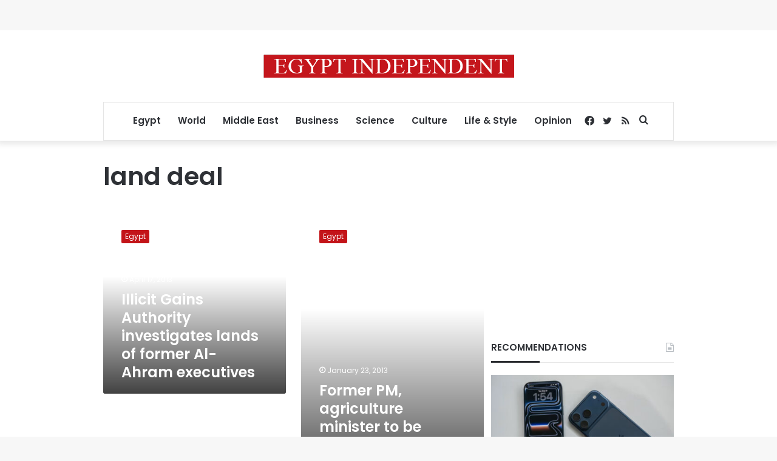

--- FILE ---
content_type: text/html; charset=UTF-8
request_url: https://cloudflare.egyptindependent.com/tag/land_deal/
body_size: 15409
content:
<!DOCTYPE html>
<html lang="en-US" class="" data-skin="light">
<head>
	<meta charset="UTF-8" />
	<link rel="profile" href="https://gmpg.org/xfn/11" />
	<meta name='robots' content='index, follow, max-image-preview:large, max-snippet:-1, max-video-preview:-1' />
	<style>img:is([sizes="auto" i], [sizes^="auto," i]) { contain-intrinsic-size: 3000px 1500px }</style>
	
	<!-- This site is optimized with the Yoast SEO plugin v25.7 - https://yoast.com/wordpress/plugins/seo/ -->
	<title>land deal Archives - Egypt Independent</title>
	<link rel="canonical" href="https://162.55.184.103/tag/land_deal/" />
	<meta property="og:locale" content="en_US" />
	<meta property="og:type" content="article" />
	<meta property="og:title" content="land deal Archives - Egypt Independent" />
	<meta property="og:url" content="https://162.55.184.103/tag/land_deal/" />
	<meta property="og:site_name" content="Egypt Independent" />
	<meta name="twitter:card" content="summary_large_image" />
	<script type="application/ld+json" class="yoast-schema-graph">{"@context":"https://schema.org","@graph":[{"@type":"CollectionPage","@id":"https://162.55.184.103/tag/land_deal/","url":"https://162.55.184.103/tag/land_deal/","name":"land deal Archives - Egypt Independent","isPartOf":{"@id":"https://www.egyptindependent.com/#website"},"breadcrumb":{"@id":"https://162.55.184.103/tag/land_deal/#breadcrumb"},"inLanguage":"en-US"},{"@type":"BreadcrumbList","@id":"https://162.55.184.103/tag/land_deal/#breadcrumb","itemListElement":[{"@type":"ListItem","position":1,"name":"Home","item":"https://www.egyptindependent.com/"},{"@type":"ListItem","position":2,"name":"land deal"}]},{"@type":"WebSite","@id":"https://www.egyptindependent.com/#website","url":"https://www.egyptindependent.com/","name":"Egypt Independent","description":"","potentialAction":[{"@type":"SearchAction","target":{"@type":"EntryPoint","urlTemplate":"https://www.egyptindependent.com/?s={search_term_string}"},"query-input":{"@type":"PropertyValueSpecification","valueRequired":true,"valueName":"search_term_string"}}],"inLanguage":"en-US"}]}</script>
	<!-- / Yoast SEO plugin. -->


<link rel='dns-prefetch' href='//cloudflare.egyptindependent.com' />
<link rel="alternate" type="application/rss+xml" title="Egypt Independent &raquo; Feed" href="https://cloudflare.egyptindependent.com/feed/" />
<link rel="alternate" type="application/rss+xml" title="Egypt Independent &raquo; land deal Tag Feed" href="https://cloudflare.egyptindependent.com/tag/land_deal/feed/" />
<script type="text/javascript">
/* <![CDATA[ */
window._wpemojiSettings = {"baseUrl":"https:\/\/s.w.org\/images\/core\/emoji\/16.0.1\/72x72\/","ext":".png","svgUrl":"https:\/\/s.w.org\/images\/core\/emoji\/16.0.1\/svg\/","svgExt":".svg","source":{"concatemoji":"https:\/\/cloudflare.egyptindependent.com\/wp\/wp-includes\/js\/wp-emoji-release.min.js?ver=6.8.2"}};
/*! This file is auto-generated */
!function(s,n){var o,i,e;function c(e){try{var t={supportTests:e,timestamp:(new Date).valueOf()};sessionStorage.setItem(o,JSON.stringify(t))}catch(e){}}function p(e,t,n){e.clearRect(0,0,e.canvas.width,e.canvas.height),e.fillText(t,0,0);var t=new Uint32Array(e.getImageData(0,0,e.canvas.width,e.canvas.height).data),a=(e.clearRect(0,0,e.canvas.width,e.canvas.height),e.fillText(n,0,0),new Uint32Array(e.getImageData(0,0,e.canvas.width,e.canvas.height).data));return t.every(function(e,t){return e===a[t]})}function u(e,t){e.clearRect(0,0,e.canvas.width,e.canvas.height),e.fillText(t,0,0);for(var n=e.getImageData(16,16,1,1),a=0;a<n.data.length;a++)if(0!==n.data[a])return!1;return!0}function f(e,t,n,a){switch(t){case"flag":return n(e,"\ud83c\udff3\ufe0f\u200d\u26a7\ufe0f","\ud83c\udff3\ufe0f\u200b\u26a7\ufe0f")?!1:!n(e,"\ud83c\udde8\ud83c\uddf6","\ud83c\udde8\u200b\ud83c\uddf6")&&!n(e,"\ud83c\udff4\udb40\udc67\udb40\udc62\udb40\udc65\udb40\udc6e\udb40\udc67\udb40\udc7f","\ud83c\udff4\u200b\udb40\udc67\u200b\udb40\udc62\u200b\udb40\udc65\u200b\udb40\udc6e\u200b\udb40\udc67\u200b\udb40\udc7f");case"emoji":return!a(e,"\ud83e\udedf")}return!1}function g(e,t,n,a){var r="undefined"!=typeof WorkerGlobalScope&&self instanceof WorkerGlobalScope?new OffscreenCanvas(300,150):s.createElement("canvas"),o=r.getContext("2d",{willReadFrequently:!0}),i=(o.textBaseline="top",o.font="600 32px Arial",{});return e.forEach(function(e){i[e]=t(o,e,n,a)}),i}function t(e){var t=s.createElement("script");t.src=e,t.defer=!0,s.head.appendChild(t)}"undefined"!=typeof Promise&&(o="wpEmojiSettingsSupports",i=["flag","emoji"],n.supports={everything:!0,everythingExceptFlag:!0},e=new Promise(function(e){s.addEventListener("DOMContentLoaded",e,{once:!0})}),new Promise(function(t){var n=function(){try{var e=JSON.parse(sessionStorage.getItem(o));if("object"==typeof e&&"number"==typeof e.timestamp&&(new Date).valueOf()<e.timestamp+604800&&"object"==typeof e.supportTests)return e.supportTests}catch(e){}return null}();if(!n){if("undefined"!=typeof Worker&&"undefined"!=typeof OffscreenCanvas&&"undefined"!=typeof URL&&URL.createObjectURL&&"undefined"!=typeof Blob)try{var e="postMessage("+g.toString()+"("+[JSON.stringify(i),f.toString(),p.toString(),u.toString()].join(",")+"));",a=new Blob([e],{type:"text/javascript"}),r=new Worker(URL.createObjectURL(a),{name:"wpTestEmojiSupports"});return void(r.onmessage=function(e){c(n=e.data),r.terminate(),t(n)})}catch(e){}c(n=g(i,f,p,u))}t(n)}).then(function(e){for(var t in e)n.supports[t]=e[t],n.supports.everything=n.supports.everything&&n.supports[t],"flag"!==t&&(n.supports.everythingExceptFlag=n.supports.everythingExceptFlag&&n.supports[t]);n.supports.everythingExceptFlag=n.supports.everythingExceptFlag&&!n.supports.flag,n.DOMReady=!1,n.readyCallback=function(){n.DOMReady=!0}}).then(function(){return e}).then(function(){var e;n.supports.everything||(n.readyCallback(),(e=n.source||{}).concatemoji?t(e.concatemoji):e.wpemoji&&e.twemoji&&(t(e.twemoji),t(e.wpemoji)))}))}((window,document),window._wpemojiSettings);
/* ]]> */
</script>
<style id='wp-emoji-styles-inline-css' type='text/css'>

	img.wp-smiley, img.emoji {
		display: inline !important;
		border: none !important;
		box-shadow: none !important;
		height: 1em !important;
		width: 1em !important;
		margin: 0 0.07em !important;
		vertical-align: -0.1em !important;
		background: none !important;
		padding: 0 !important;
	}
</style>
<link rel='stylesheet' id='wp-block-library-css' href='https://cloudflare.egyptindependent.com/wp/wp-includes/css/dist/block-library/style.min.css?ver=6.8.2' type='text/css' media='all' />
<style id='wp-block-library-theme-inline-css' type='text/css'>
.wp-block-audio :where(figcaption){color:#555;font-size:13px;text-align:center}.is-dark-theme .wp-block-audio :where(figcaption){color:#ffffffa6}.wp-block-audio{margin:0 0 1em}.wp-block-code{border:1px solid #ccc;border-radius:4px;font-family:Menlo,Consolas,monaco,monospace;padding:.8em 1em}.wp-block-embed :where(figcaption){color:#555;font-size:13px;text-align:center}.is-dark-theme .wp-block-embed :where(figcaption){color:#ffffffa6}.wp-block-embed{margin:0 0 1em}.blocks-gallery-caption{color:#555;font-size:13px;text-align:center}.is-dark-theme .blocks-gallery-caption{color:#ffffffa6}:root :where(.wp-block-image figcaption){color:#555;font-size:13px;text-align:center}.is-dark-theme :root :where(.wp-block-image figcaption){color:#ffffffa6}.wp-block-image{margin:0 0 1em}.wp-block-pullquote{border-bottom:4px solid;border-top:4px solid;color:currentColor;margin-bottom:1.75em}.wp-block-pullquote cite,.wp-block-pullquote footer,.wp-block-pullquote__citation{color:currentColor;font-size:.8125em;font-style:normal;text-transform:uppercase}.wp-block-quote{border-left:.25em solid;margin:0 0 1.75em;padding-left:1em}.wp-block-quote cite,.wp-block-quote footer{color:currentColor;font-size:.8125em;font-style:normal;position:relative}.wp-block-quote:where(.has-text-align-right){border-left:none;border-right:.25em solid;padding-left:0;padding-right:1em}.wp-block-quote:where(.has-text-align-center){border:none;padding-left:0}.wp-block-quote.is-large,.wp-block-quote.is-style-large,.wp-block-quote:where(.is-style-plain){border:none}.wp-block-search .wp-block-search__label{font-weight:700}.wp-block-search__button{border:1px solid #ccc;padding:.375em .625em}:where(.wp-block-group.has-background){padding:1.25em 2.375em}.wp-block-separator.has-css-opacity{opacity:.4}.wp-block-separator{border:none;border-bottom:2px solid;margin-left:auto;margin-right:auto}.wp-block-separator.has-alpha-channel-opacity{opacity:1}.wp-block-separator:not(.is-style-wide):not(.is-style-dots){width:100px}.wp-block-separator.has-background:not(.is-style-dots){border-bottom:none;height:1px}.wp-block-separator.has-background:not(.is-style-wide):not(.is-style-dots){height:2px}.wp-block-table{margin:0 0 1em}.wp-block-table td,.wp-block-table th{word-break:normal}.wp-block-table :where(figcaption){color:#555;font-size:13px;text-align:center}.is-dark-theme .wp-block-table :where(figcaption){color:#ffffffa6}.wp-block-video :where(figcaption){color:#555;font-size:13px;text-align:center}.is-dark-theme .wp-block-video :where(figcaption){color:#ffffffa6}.wp-block-video{margin:0 0 1em}:root :where(.wp-block-template-part.has-background){margin-bottom:0;margin-top:0;padding:1.25em 2.375em}
</style>
<style id='classic-theme-styles-inline-css' type='text/css'>
/*! This file is auto-generated */
.wp-block-button__link{color:#fff;background-color:#32373c;border-radius:9999px;box-shadow:none;text-decoration:none;padding:calc(.667em + 2px) calc(1.333em + 2px);font-size:1.125em}.wp-block-file__button{background:#32373c;color:#fff;text-decoration:none}
</style>
<style id='co-authors-plus-coauthors-style-inline-css' type='text/css'>
.wp-block-co-authors-plus-coauthors.is-layout-flow [class*=wp-block-co-authors-plus]{display:inline}

</style>
<style id='co-authors-plus-avatar-style-inline-css' type='text/css'>
.wp-block-co-authors-plus-avatar :where(img){height:auto;max-width:100%;vertical-align:bottom}.wp-block-co-authors-plus-coauthors.is-layout-flow .wp-block-co-authors-plus-avatar :where(img){vertical-align:middle}.wp-block-co-authors-plus-avatar:is(.alignleft,.alignright){display:table}.wp-block-co-authors-plus-avatar.aligncenter{display:table;margin-inline:auto}

</style>
<style id='co-authors-plus-image-style-inline-css' type='text/css'>
.wp-block-co-authors-plus-image{margin-bottom:0}.wp-block-co-authors-plus-image :where(img){height:auto;max-width:100%;vertical-align:bottom}.wp-block-co-authors-plus-coauthors.is-layout-flow .wp-block-co-authors-plus-image :where(img){vertical-align:middle}.wp-block-co-authors-plus-image:is(.alignfull,.alignwide) :where(img){width:100%}.wp-block-co-authors-plus-image:is(.alignleft,.alignright){display:table}.wp-block-co-authors-plus-image.aligncenter{display:table;margin-inline:auto}

</style>
<link rel='stylesheet' id='wp-components-css' href='https://cloudflare.egyptindependent.com/wp/wp-includes/css/dist/components/style.min.css?ver=6.8.2' type='text/css' media='all' />
<link rel='stylesheet' id='wp-preferences-css' href='https://cloudflare.egyptindependent.com/wp/wp-includes/css/dist/preferences/style.min.css?ver=6.8.2' type='text/css' media='all' />
<link rel='stylesheet' id='wp-block-editor-css' href='https://cloudflare.egyptindependent.com/wp/wp-includes/css/dist/block-editor/style.min.css?ver=6.8.2' type='text/css' media='all' />
<link rel='stylesheet' id='wp-reusable-blocks-css' href='https://cloudflare.egyptindependent.com/wp/wp-includes/css/dist/reusable-blocks/style.min.css?ver=6.8.2' type='text/css' media='all' />
<link rel='stylesheet' id='wp-patterns-css' href='https://cloudflare.egyptindependent.com/wp/wp-includes/css/dist/patterns/style.min.css?ver=6.8.2' type='text/css' media='all' />
<link rel='stylesheet' id='wp-editor-css' href='https://cloudflare.egyptindependent.com/wp/wp-includes/css/dist/editor/style.min.css?ver=6.8.2' type='text/css' media='all' />
<link rel='stylesheet' id='mux_video_block_style-css' href='https://cloudflare.egyptindependent.com/app/plugins/ilab-media-tools/public/blocks/mediacloud-mux.blocks.style.css' type='text/css' media='all' />
<style id='global-styles-inline-css' type='text/css'>
:root{--wp--preset--aspect-ratio--square: 1;--wp--preset--aspect-ratio--4-3: 4/3;--wp--preset--aspect-ratio--3-4: 3/4;--wp--preset--aspect-ratio--3-2: 3/2;--wp--preset--aspect-ratio--2-3: 2/3;--wp--preset--aspect-ratio--16-9: 16/9;--wp--preset--aspect-ratio--9-16: 9/16;--wp--preset--color--black: #000000;--wp--preset--color--cyan-bluish-gray: #abb8c3;--wp--preset--color--white: #ffffff;--wp--preset--color--pale-pink: #f78da7;--wp--preset--color--vivid-red: #cf2e2e;--wp--preset--color--luminous-vivid-orange: #ff6900;--wp--preset--color--luminous-vivid-amber: #fcb900;--wp--preset--color--light-green-cyan: #7bdcb5;--wp--preset--color--vivid-green-cyan: #00d084;--wp--preset--color--pale-cyan-blue: #8ed1fc;--wp--preset--color--vivid-cyan-blue: #0693e3;--wp--preset--color--vivid-purple: #9b51e0;--wp--preset--gradient--vivid-cyan-blue-to-vivid-purple: linear-gradient(135deg,rgba(6,147,227,1) 0%,rgb(155,81,224) 100%);--wp--preset--gradient--light-green-cyan-to-vivid-green-cyan: linear-gradient(135deg,rgb(122,220,180) 0%,rgb(0,208,130) 100%);--wp--preset--gradient--luminous-vivid-amber-to-luminous-vivid-orange: linear-gradient(135deg,rgba(252,185,0,1) 0%,rgba(255,105,0,1) 100%);--wp--preset--gradient--luminous-vivid-orange-to-vivid-red: linear-gradient(135deg,rgba(255,105,0,1) 0%,rgb(207,46,46) 100%);--wp--preset--gradient--very-light-gray-to-cyan-bluish-gray: linear-gradient(135deg,rgb(238,238,238) 0%,rgb(169,184,195) 100%);--wp--preset--gradient--cool-to-warm-spectrum: linear-gradient(135deg,rgb(74,234,220) 0%,rgb(151,120,209) 20%,rgb(207,42,186) 40%,rgb(238,44,130) 60%,rgb(251,105,98) 80%,rgb(254,248,76) 100%);--wp--preset--gradient--blush-light-purple: linear-gradient(135deg,rgb(255,206,236) 0%,rgb(152,150,240) 100%);--wp--preset--gradient--blush-bordeaux: linear-gradient(135deg,rgb(254,205,165) 0%,rgb(254,45,45) 50%,rgb(107,0,62) 100%);--wp--preset--gradient--luminous-dusk: linear-gradient(135deg,rgb(255,203,112) 0%,rgb(199,81,192) 50%,rgb(65,88,208) 100%);--wp--preset--gradient--pale-ocean: linear-gradient(135deg,rgb(255,245,203) 0%,rgb(182,227,212) 50%,rgb(51,167,181) 100%);--wp--preset--gradient--electric-grass: linear-gradient(135deg,rgb(202,248,128) 0%,rgb(113,206,126) 100%);--wp--preset--gradient--midnight: linear-gradient(135deg,rgb(2,3,129) 0%,rgb(40,116,252) 100%);--wp--preset--font-size--small: 13px;--wp--preset--font-size--medium: 20px;--wp--preset--font-size--large: 36px;--wp--preset--font-size--x-large: 42px;--wp--preset--spacing--20: 0.44rem;--wp--preset--spacing--30: 0.67rem;--wp--preset--spacing--40: 1rem;--wp--preset--spacing--50: 1.5rem;--wp--preset--spacing--60: 2.25rem;--wp--preset--spacing--70: 3.38rem;--wp--preset--spacing--80: 5.06rem;--wp--preset--shadow--natural: 6px 6px 9px rgba(0, 0, 0, 0.2);--wp--preset--shadow--deep: 12px 12px 50px rgba(0, 0, 0, 0.4);--wp--preset--shadow--sharp: 6px 6px 0px rgba(0, 0, 0, 0.2);--wp--preset--shadow--outlined: 6px 6px 0px -3px rgba(255, 255, 255, 1), 6px 6px rgba(0, 0, 0, 1);--wp--preset--shadow--crisp: 6px 6px 0px rgba(0, 0, 0, 1);}:where(.is-layout-flex){gap: 0.5em;}:where(.is-layout-grid){gap: 0.5em;}body .is-layout-flex{display: flex;}.is-layout-flex{flex-wrap: wrap;align-items: center;}.is-layout-flex > :is(*, div){margin: 0;}body .is-layout-grid{display: grid;}.is-layout-grid > :is(*, div){margin: 0;}:where(.wp-block-columns.is-layout-flex){gap: 2em;}:where(.wp-block-columns.is-layout-grid){gap: 2em;}:where(.wp-block-post-template.is-layout-flex){gap: 1.25em;}:where(.wp-block-post-template.is-layout-grid){gap: 1.25em;}.has-black-color{color: var(--wp--preset--color--black) !important;}.has-cyan-bluish-gray-color{color: var(--wp--preset--color--cyan-bluish-gray) !important;}.has-white-color{color: var(--wp--preset--color--white) !important;}.has-pale-pink-color{color: var(--wp--preset--color--pale-pink) !important;}.has-vivid-red-color{color: var(--wp--preset--color--vivid-red) !important;}.has-luminous-vivid-orange-color{color: var(--wp--preset--color--luminous-vivid-orange) !important;}.has-luminous-vivid-amber-color{color: var(--wp--preset--color--luminous-vivid-amber) !important;}.has-light-green-cyan-color{color: var(--wp--preset--color--light-green-cyan) !important;}.has-vivid-green-cyan-color{color: var(--wp--preset--color--vivid-green-cyan) !important;}.has-pale-cyan-blue-color{color: var(--wp--preset--color--pale-cyan-blue) !important;}.has-vivid-cyan-blue-color{color: var(--wp--preset--color--vivid-cyan-blue) !important;}.has-vivid-purple-color{color: var(--wp--preset--color--vivid-purple) !important;}.has-black-background-color{background-color: var(--wp--preset--color--black) !important;}.has-cyan-bluish-gray-background-color{background-color: var(--wp--preset--color--cyan-bluish-gray) !important;}.has-white-background-color{background-color: var(--wp--preset--color--white) !important;}.has-pale-pink-background-color{background-color: var(--wp--preset--color--pale-pink) !important;}.has-vivid-red-background-color{background-color: var(--wp--preset--color--vivid-red) !important;}.has-luminous-vivid-orange-background-color{background-color: var(--wp--preset--color--luminous-vivid-orange) !important;}.has-luminous-vivid-amber-background-color{background-color: var(--wp--preset--color--luminous-vivid-amber) !important;}.has-light-green-cyan-background-color{background-color: var(--wp--preset--color--light-green-cyan) !important;}.has-vivid-green-cyan-background-color{background-color: var(--wp--preset--color--vivid-green-cyan) !important;}.has-pale-cyan-blue-background-color{background-color: var(--wp--preset--color--pale-cyan-blue) !important;}.has-vivid-cyan-blue-background-color{background-color: var(--wp--preset--color--vivid-cyan-blue) !important;}.has-vivid-purple-background-color{background-color: var(--wp--preset--color--vivid-purple) !important;}.has-black-border-color{border-color: var(--wp--preset--color--black) !important;}.has-cyan-bluish-gray-border-color{border-color: var(--wp--preset--color--cyan-bluish-gray) !important;}.has-white-border-color{border-color: var(--wp--preset--color--white) !important;}.has-pale-pink-border-color{border-color: var(--wp--preset--color--pale-pink) !important;}.has-vivid-red-border-color{border-color: var(--wp--preset--color--vivid-red) !important;}.has-luminous-vivid-orange-border-color{border-color: var(--wp--preset--color--luminous-vivid-orange) !important;}.has-luminous-vivid-amber-border-color{border-color: var(--wp--preset--color--luminous-vivid-amber) !important;}.has-light-green-cyan-border-color{border-color: var(--wp--preset--color--light-green-cyan) !important;}.has-vivid-green-cyan-border-color{border-color: var(--wp--preset--color--vivid-green-cyan) !important;}.has-pale-cyan-blue-border-color{border-color: var(--wp--preset--color--pale-cyan-blue) !important;}.has-vivid-cyan-blue-border-color{border-color: var(--wp--preset--color--vivid-cyan-blue) !important;}.has-vivid-purple-border-color{border-color: var(--wp--preset--color--vivid-purple) !important;}.has-vivid-cyan-blue-to-vivid-purple-gradient-background{background: var(--wp--preset--gradient--vivid-cyan-blue-to-vivid-purple) !important;}.has-light-green-cyan-to-vivid-green-cyan-gradient-background{background: var(--wp--preset--gradient--light-green-cyan-to-vivid-green-cyan) !important;}.has-luminous-vivid-amber-to-luminous-vivid-orange-gradient-background{background: var(--wp--preset--gradient--luminous-vivid-amber-to-luminous-vivid-orange) !important;}.has-luminous-vivid-orange-to-vivid-red-gradient-background{background: var(--wp--preset--gradient--luminous-vivid-orange-to-vivid-red) !important;}.has-very-light-gray-to-cyan-bluish-gray-gradient-background{background: var(--wp--preset--gradient--very-light-gray-to-cyan-bluish-gray) !important;}.has-cool-to-warm-spectrum-gradient-background{background: var(--wp--preset--gradient--cool-to-warm-spectrum) !important;}.has-blush-light-purple-gradient-background{background: var(--wp--preset--gradient--blush-light-purple) !important;}.has-blush-bordeaux-gradient-background{background: var(--wp--preset--gradient--blush-bordeaux) !important;}.has-luminous-dusk-gradient-background{background: var(--wp--preset--gradient--luminous-dusk) !important;}.has-pale-ocean-gradient-background{background: var(--wp--preset--gradient--pale-ocean) !important;}.has-electric-grass-gradient-background{background: var(--wp--preset--gradient--electric-grass) !important;}.has-midnight-gradient-background{background: var(--wp--preset--gradient--midnight) !important;}.has-small-font-size{font-size: var(--wp--preset--font-size--small) !important;}.has-medium-font-size{font-size: var(--wp--preset--font-size--medium) !important;}.has-large-font-size{font-size: var(--wp--preset--font-size--large) !important;}.has-x-large-font-size{font-size: var(--wp--preset--font-size--x-large) !important;}
:where(.wp-block-post-template.is-layout-flex){gap: 1.25em;}:where(.wp-block-post-template.is-layout-grid){gap: 1.25em;}
:where(.wp-block-columns.is-layout-flex){gap: 2em;}:where(.wp-block-columns.is-layout-grid){gap: 2em;}
:root :where(.wp-block-pullquote){font-size: 1.5em;line-height: 1.6;}
</style>
<link rel='stylesheet' id='ppress-frontend-css' href='https://cloudflare.egyptindependent.com/app/plugins/wp-user-avatar/assets/css/frontend.min.css?ver=4.16.5' type='text/css' media='all' />
<link rel='stylesheet' id='ppress-flatpickr-css' href='https://cloudflare.egyptindependent.com/app/plugins/wp-user-avatar/assets/flatpickr/flatpickr.min.css?ver=4.16.5' type='text/css' media='all' />
<link rel='stylesheet' id='ppress-select2-css' href='https://cloudflare.egyptindependent.com/app/plugins/wp-user-avatar/assets/select2/select2.min.css?ver=6.8.2' type='text/css' media='all' />
<link rel='stylesheet' id='tie-css-base-css' href='https://cloudflare.egyptindependent.com/app/themes/jannah/assets/css/base.min.css?ver=5.4.3' type='text/css' media='all' />
<link rel='stylesheet' id='tie-css-styles-css' href='https://cloudflare.egyptindependent.com/app/themes/jannah/assets/css/style.min.css?ver=5.4.3' type='text/css' media='all' />
<link rel='stylesheet' id='tie-css-widgets-css' href='https://cloudflare.egyptindependent.com/app/themes/jannah/assets/css/widgets.min.css?ver=5.4.3' type='text/css' media='all' />
<link rel='stylesheet' id='tie-css-helpers-css' href='https://cloudflare.egyptindependent.com/app/themes/jannah/assets/css/helpers.min.css?ver=5.4.3' type='text/css' media='all' />
<link rel='stylesheet' id='tie-fontawesome5-css' href='https://cloudflare.egyptindependent.com/app/themes/jannah/assets/css/fontawesome.css?ver=5.4.3' type='text/css' media='all' />
<link rel='stylesheet' id='tie-css-ilightbox-css' href='https://cloudflare.egyptindependent.com/app/themes/jannah/assets/ilightbox/dark-skin/skin.css?ver=5.4.3' type='text/css' media='all' />
<style id='tie-css-ilightbox-inline-css' type='text/css'>
.wf-active body{font-family: 'Poppins';}.wf-active .logo-text,.wf-active h1,.wf-active h2,.wf-active h3,.wf-active h4,.wf-active h5,.wf-active h6,.wf-active .the-subtitle{font-family: 'Poppins';}#main-nav .main-menu > ul > li > a{font-size: 15px;}#the-post .entry-content,#the-post .entry-content p{font-size: 17px;}@media (min-width: 992px){.has-sidebar .fullwidth-slider-wrapper .thumb-overlay .thumb-content .thumb-title,.has-sidebar .wide-next-prev-slider-wrapper .thumb-overlay .thumb-content .thumb-title,.has-sidebar .wide-slider-with-navfor-wrapper .thumb-overlay .thumb-content .thumb-title,.has-sidebar .boxed-slider-wrapper .thumb-overlay .thumb-title{font-size: 24px;}}@media (min-width: 768px){#tie-wrapper .main-slider.grid-3-slides .slide .grid-item:nth-child(1) .thumb-title,#tie-wrapper .main-slider.grid-5-first-big .slide .grid-item:nth-child(1) .thumb-title,#tie-wrapper .main-slider.grid-5-big-centerd .slide .grid-item:nth-child(1) .thumb-title,#tie-wrapper .main-slider.grid-4-big-first-half-second .slide .grid-item:nth-child(1) .thumb-title,#tie-wrapper .main-slider.grid-2-big .thumb-overlay .thumb-title,#tie-wrapper .wide-slider-three-slids-wrapper .thumb-title{font-size: 24px;}}.brand-title,a:hover,.tie-popup-search-submit,#logo.text-logo a,.theme-header nav .components #search-submit:hover,.theme-header .header-nav .components > li:hover > a,.theme-header .header-nav .components li a:hover,.main-menu ul.cats-vertical li a.is-active,.main-menu ul.cats-vertical li a:hover,.main-nav li.mega-menu .post-meta a:hover,.main-nav li.mega-menu .post-box-title a:hover,.search-in-main-nav.autocomplete-suggestions a:hover,#main-nav .menu ul:not(.cats-horizontal) li:hover > a,#main-nav .menu ul li.current-menu-item:not(.mega-link-column) > a,.top-nav .menu li:hover > a,.top-nav .menu > .tie-current-menu > a,.search-in-top-nav.autocomplete-suggestions .post-title a:hover,div.mag-box .mag-box-options .mag-box-filter-links a.active,.mag-box-filter-links .flexMenu-viewMore:hover > a,.stars-rating-active,body .tabs.tabs .active > a,.video-play-icon,.spinner-circle:after,#go-to-content:hover,.comment-list .comment-author .fn,.commentlist .comment-author .fn,blockquote::before,blockquote cite,blockquote.quote-simple p,.multiple-post-pages a:hover,#story-index li .is-current,.latest-tweets-widget .twitter-icon-wrap span,.wide-slider-nav-wrapper .slide,.wide-next-prev-slider-wrapper .tie-slider-nav li:hover span,.review-final-score h3,#mobile-menu-icon:hover .menu-text,body .entry a,.dark-skin body .entry a,.entry .post-bottom-meta a:hover,.comment-list .comment-content a,q a,blockquote a,.widget.tie-weather-widget .icon-basecloud-bg:after,.site-footer a:hover,.site-footer .stars-rating-active,.site-footer .twitter-icon-wrap span,.site-info a:hover{color: #c31419;}#instagram-link a:hover{color: #c31419 !important;border-color: #c31419 !important;}[type='submit'],.button,.generic-button a,.generic-button button,.theme-header .header-nav .comp-sub-menu a.button.guest-btn:hover,.theme-header .header-nav .comp-sub-menu a.checkout-button,nav.main-nav .menu > li.tie-current-menu > a,nav.main-nav .menu > li:hover > a,.main-menu .mega-links-head:after,.main-nav .mega-menu.mega-cat .cats-horizontal li a.is-active,#mobile-menu-icon:hover .nav-icon,#mobile-menu-icon:hover .nav-icon:before,#mobile-menu-icon:hover .nav-icon:after,.search-in-main-nav.autocomplete-suggestions a.button,.search-in-top-nav.autocomplete-suggestions a.button,.spinner > div,.post-cat,.pages-numbers li.current span,.multiple-post-pages > span,#tie-wrapper .mejs-container .mejs-controls,.mag-box-filter-links a:hover,.slider-arrow-nav a:not(.pagination-disabled):hover,.comment-list .reply a:hover,.commentlist .reply a:hover,#reading-position-indicator,#story-index-icon,.videos-block .playlist-title,.review-percentage .review-item span span,.tie-slick-dots li.slick-active button,.tie-slick-dots li button:hover,.digital-rating-static,.timeline-widget li a:hover .date:before,#wp-calendar #today,.posts-list-counter li.widget-post-list:before,.cat-counter a + span,.tie-slider-nav li span:hover,.fullwidth-area .widget_tag_cloud .tagcloud a:hover,.magazine2:not(.block-head-4) .dark-widgetized-area ul.tabs a:hover,.magazine2:not(.block-head-4) .dark-widgetized-area ul.tabs .active a,.magazine1 .dark-widgetized-area ul.tabs a:hover,.magazine1 .dark-widgetized-area ul.tabs .active a,.block-head-4.magazine2 .dark-widgetized-area .tabs.tabs .active a,.block-head-4.magazine2 .dark-widgetized-area .tabs > .active a:before,.block-head-4.magazine2 .dark-widgetized-area .tabs > .active a:after,.demo_store,.demo #logo:after,.demo #sticky-logo:after,.widget.tie-weather-widget,span.video-close-btn:hover,#go-to-top,.latest-tweets-widget .slider-links .button:not(:hover){background-color: #c31419;color: #FFFFFF;}.tie-weather-widget .widget-title .the-subtitle,.block-head-4.magazine2 #footer .tabs .active a:hover{color: #FFFFFF;}pre,code,.pages-numbers li.current span,.theme-header .header-nav .comp-sub-menu a.button.guest-btn:hover,.multiple-post-pages > span,.post-content-slideshow .tie-slider-nav li span:hover,#tie-body .tie-slider-nav li > span:hover,.slider-arrow-nav a:not(.pagination-disabled):hover,.main-nav .mega-menu.mega-cat .cats-horizontal li a.is-active,.main-nav .mega-menu.mega-cat .cats-horizontal li a:hover,.main-menu .menu > li > .menu-sub-content{border-color: #c31419;}.main-menu .menu > li.tie-current-menu{border-bottom-color: #c31419;}.top-nav .menu li.tie-current-menu > a:before,.top-nav .menu li.menu-item-has-children:hover > a:before{border-top-color: #c31419;}.main-nav .main-menu .menu > li.tie-current-menu > a:before,.main-nav .main-menu .menu > li:hover > a:before{border-top-color: #FFFFFF;}header.main-nav-light .main-nav .menu-item-has-children li:hover > a:before,header.main-nav-light .main-nav .mega-menu li:hover > a:before{border-left-color: #c31419;}.rtl header.main-nav-light .main-nav .menu-item-has-children li:hover > a:before,.rtl header.main-nav-light .main-nav .mega-menu li:hover > a:before{border-right-color: #c31419;border-left-color: transparent;}.top-nav ul.menu li .menu-item-has-children:hover > a:before{border-top-color: transparent;border-left-color: #c31419;}.rtl .top-nav ul.menu li .menu-item-has-children:hover > a:before{border-left-color: transparent;border-right-color: #c31419;}::-moz-selection{background-color: #c31419;color: #FFFFFF;}::selection{background-color: #c31419;color: #FFFFFF;}circle.circle_bar{stroke: #c31419;}#reading-position-indicator{box-shadow: 0 0 10px rgba( 195,20,25,0.7);}#logo.text-logo a:hover,body .entry a:hover,.dark-skin body .entry a:hover,.comment-list .comment-content a:hover,.block-head-4.magazine2 .site-footer .tabs li a:hover,q a:hover,blockquote a:hover{color: #910000;}.button:hover,input[type='submit']:hover,.generic-button a:hover,.generic-button button:hover,a.post-cat:hover,.site-footer .button:hover,.site-footer [type='submit']:hover,.search-in-main-nav.autocomplete-suggestions a.button:hover,.search-in-top-nav.autocomplete-suggestions a.button:hover,.theme-header .header-nav .comp-sub-menu a.checkout-button:hover{background-color: #910000;color: #FFFFFF;}.theme-header .header-nav .comp-sub-menu a.checkout-button:not(:hover),body .entry a.button{color: #FFFFFF;}#story-index.is-compact .story-index-content{background-color: #c31419;}#story-index.is-compact .story-index-content a,#story-index.is-compact .story-index-content .is-current{color: #FFFFFF;}#tie-body .mag-box-title h3 a,#tie-body .block-more-button{color: #c31419;}#tie-body .mag-box-title h3 a:hover,#tie-body .block-more-button:hover{color: #910000;}#tie-body .mag-box-title{color: #c31419;}#tie-body .mag-box-title:after,#tie-body #footer .widget-title:after{background-color: #c31419;}.brand-title,a:hover,.tie-popup-search-submit,#logo.text-logo a,.theme-header nav .components #search-submit:hover,.theme-header .header-nav .components > li:hover > a,.theme-header .header-nav .components li a:hover,.main-menu ul.cats-vertical li a.is-active,.main-menu ul.cats-vertical li a:hover,.main-nav li.mega-menu .post-meta a:hover,.main-nav li.mega-menu .post-box-title a:hover,.search-in-main-nav.autocomplete-suggestions a:hover,#main-nav .menu ul:not(.cats-horizontal) li:hover > a,#main-nav .menu ul li.current-menu-item:not(.mega-link-column) > a,.top-nav .menu li:hover > a,.top-nav .menu > .tie-current-menu > a,.search-in-top-nav.autocomplete-suggestions .post-title a:hover,div.mag-box .mag-box-options .mag-box-filter-links a.active,.mag-box-filter-links .flexMenu-viewMore:hover > a,.stars-rating-active,body .tabs.tabs .active > a,.video-play-icon,.spinner-circle:after,#go-to-content:hover,.comment-list .comment-author .fn,.commentlist .comment-author .fn,blockquote::before,blockquote cite,blockquote.quote-simple p,.multiple-post-pages a:hover,#story-index li .is-current,.latest-tweets-widget .twitter-icon-wrap span,.wide-slider-nav-wrapper .slide,.wide-next-prev-slider-wrapper .tie-slider-nav li:hover span,.review-final-score h3,#mobile-menu-icon:hover .menu-text,body .entry a,.dark-skin body .entry a,.entry .post-bottom-meta a:hover,.comment-list .comment-content a,q a,blockquote a,.widget.tie-weather-widget .icon-basecloud-bg:after,.site-footer a:hover,.site-footer .stars-rating-active,.site-footer .twitter-icon-wrap span,.site-info a:hover{color: #c31419;}#instagram-link a:hover{color: #c31419 !important;border-color: #c31419 !important;}[type='submit'],.button,.generic-button a,.generic-button button,.theme-header .header-nav .comp-sub-menu a.button.guest-btn:hover,.theme-header .header-nav .comp-sub-menu a.checkout-button,nav.main-nav .menu > li.tie-current-menu > a,nav.main-nav .menu > li:hover > a,.main-menu .mega-links-head:after,.main-nav .mega-menu.mega-cat .cats-horizontal li a.is-active,#mobile-menu-icon:hover .nav-icon,#mobile-menu-icon:hover .nav-icon:before,#mobile-menu-icon:hover .nav-icon:after,.search-in-main-nav.autocomplete-suggestions a.button,.search-in-top-nav.autocomplete-suggestions a.button,.spinner > div,.post-cat,.pages-numbers li.current span,.multiple-post-pages > span,#tie-wrapper .mejs-container .mejs-controls,.mag-box-filter-links a:hover,.slider-arrow-nav a:not(.pagination-disabled):hover,.comment-list .reply a:hover,.commentlist .reply a:hover,#reading-position-indicator,#story-index-icon,.videos-block .playlist-title,.review-percentage .review-item span span,.tie-slick-dots li.slick-active button,.tie-slick-dots li button:hover,.digital-rating-static,.timeline-widget li a:hover .date:before,#wp-calendar #today,.posts-list-counter li.widget-post-list:before,.cat-counter a + span,.tie-slider-nav li span:hover,.fullwidth-area .widget_tag_cloud .tagcloud a:hover,.magazine2:not(.block-head-4) .dark-widgetized-area ul.tabs a:hover,.magazine2:not(.block-head-4) .dark-widgetized-area ul.tabs .active a,.magazine1 .dark-widgetized-area ul.tabs a:hover,.magazine1 .dark-widgetized-area ul.tabs .active a,.block-head-4.magazine2 .dark-widgetized-area .tabs.tabs .active a,.block-head-4.magazine2 .dark-widgetized-area .tabs > .active a:before,.block-head-4.magazine2 .dark-widgetized-area .tabs > .active a:after,.demo_store,.demo #logo:after,.demo #sticky-logo:after,.widget.tie-weather-widget,span.video-close-btn:hover,#go-to-top,.latest-tweets-widget .slider-links .button:not(:hover){background-color: #c31419;color: #FFFFFF;}.tie-weather-widget .widget-title .the-subtitle,.block-head-4.magazine2 #footer .tabs .active a:hover{color: #FFFFFF;}pre,code,.pages-numbers li.current span,.theme-header .header-nav .comp-sub-menu a.button.guest-btn:hover,.multiple-post-pages > span,.post-content-slideshow .tie-slider-nav li span:hover,#tie-body .tie-slider-nav li > span:hover,.slider-arrow-nav a:not(.pagination-disabled):hover,.main-nav .mega-menu.mega-cat .cats-horizontal li a.is-active,.main-nav .mega-menu.mega-cat .cats-horizontal li a:hover,.main-menu .menu > li > .menu-sub-content{border-color: #c31419;}.main-menu .menu > li.tie-current-menu{border-bottom-color: #c31419;}.top-nav .menu li.tie-current-menu > a:before,.top-nav .menu li.menu-item-has-children:hover > a:before{border-top-color: #c31419;}.main-nav .main-menu .menu > li.tie-current-menu > a:before,.main-nav .main-menu .menu > li:hover > a:before{border-top-color: #FFFFFF;}header.main-nav-light .main-nav .menu-item-has-children li:hover > a:before,header.main-nav-light .main-nav .mega-menu li:hover > a:before{border-left-color: #c31419;}.rtl header.main-nav-light .main-nav .menu-item-has-children li:hover > a:before,.rtl header.main-nav-light .main-nav .mega-menu li:hover > a:before{border-right-color: #c31419;border-left-color: transparent;}.top-nav ul.menu li .menu-item-has-children:hover > a:before{border-top-color: transparent;border-left-color: #c31419;}.rtl .top-nav ul.menu li .menu-item-has-children:hover > a:before{border-left-color: transparent;border-right-color: #c31419;}::-moz-selection{background-color: #c31419;color: #FFFFFF;}::selection{background-color: #c31419;color: #FFFFFF;}circle.circle_bar{stroke: #c31419;}#reading-position-indicator{box-shadow: 0 0 10px rgba( 195,20,25,0.7);}#logo.text-logo a:hover,body .entry a:hover,.dark-skin body .entry a:hover,.comment-list .comment-content a:hover,.block-head-4.magazine2 .site-footer .tabs li a:hover,q a:hover,blockquote a:hover{color: #910000;}.button:hover,input[type='submit']:hover,.generic-button a:hover,.generic-button button:hover,a.post-cat:hover,.site-footer .button:hover,.site-footer [type='submit']:hover,.search-in-main-nav.autocomplete-suggestions a.button:hover,.search-in-top-nav.autocomplete-suggestions a.button:hover,.theme-header .header-nav .comp-sub-menu a.checkout-button:hover{background-color: #910000;color: #FFFFFF;}.theme-header .header-nav .comp-sub-menu a.checkout-button:not(:hover),body .entry a.button{color: #FFFFFF;}#story-index.is-compact .story-index-content{background-color: #c31419;}#story-index.is-compact .story-index-content a,#story-index.is-compact .story-index-content .is-current{color: #FFFFFF;}#tie-body .mag-box-title h3 a,#tie-body .block-more-button{color: #c31419;}#tie-body .mag-box-title h3 a:hover,#tie-body .block-more-button:hover{color: #910000;}#tie-body .mag-box-title{color: #c31419;}#tie-body .mag-box-title:after,#tie-body #footer .widget-title:after{background-color: #c31419;}#site-info{background-color: #ffffff;}#site-info,#site-info ul.social-icons li a:not(:hover) span{color: #111111;}#footer .site-info a:not(:hover){color: #c4171c;}@media (min-width: 1200px){.container{width: auto;}}.boxed-layout #tie-wrapper,.boxed-layout .fixed-nav{max-width: 1000px;}@media (min-width: 970px){.container,.wide-next-prev-slider-wrapper .slider-main-container{max-width: 970px;}}@media (max-width: 991px){.side-aside #mobile-menu .menu > li{border-color: rgba(255,255,255,0.05);}}@media (max-width: 991px){.side-aside.dark-skin{background-color: #c4161c;}}@media (max-width: 991px){#theme-header.has-normal-width-logo #logo img {width:250px !important;max-width:100% !important;height: auto !important;max-height: 200px !important;}}
</style>
<script type="text/javascript" src="https://cloudflare.egyptindependent.com/wp/wp-includes/js/jquery/jquery.min.js?ver=3.7.1" id="jquery-core-js"></script>
<script type="text/javascript" src="https://cloudflare.egyptindependent.com/wp/wp-includes/js/jquery/jquery-migrate.min.js?ver=3.4.1" id="jquery-migrate-js"></script>
<script type="text/javascript" src="https://cloudflare.egyptindependent.com/app/plugins/wp-user-avatar/assets/flatpickr/flatpickr.min.js?ver=4.16.5" id="ppress-flatpickr-js"></script>
<script type="text/javascript" src="https://cloudflare.egyptindependent.com/app/plugins/wp-user-avatar/assets/select2/select2.min.js?ver=4.16.5" id="ppress-select2-js"></script>
<link rel="https://api.w.org/" href="https://cloudflare.egyptindependent.com/wp-json/" /><link rel="alternate" title="JSON" type="application/json" href="https://cloudflare.egyptindependent.com/wp-json/wp/v2/tags/78446" /><link rel="EditURI" type="application/rsd+xml" title="RSD" href="https://cloudflare.egyptindependent.com/wp/xmlrpc.php?rsd" />
<meta name="generator" content="WordPress 6.8.2" />
		<meta property="fb:pages" content="244154415645700" />
					<meta property="ia:markup_url_dev" content="https://cloudflare.egyptindependent.com/illicit-gains-authority-investigates-lands-former-al-ahram-executives/?ia_markup=1" />
			<meta http-equiv="X-UA-Compatible" content="IE=edge"><script async='async' src='https://www.googletagservices.com/tag/js/gpt.js'></script>
<script type="text/javascript">
var googletag = googletag || {};
googletag.cmd = googletag.cmd || [];
googletag.cmd.push(function() {
	
  googletag.defineSlot('/6419244/Sub_Desktop_V', [[336, 280], [300, 250]], 'div-gpt-ad-1738580025905-0').setCollapseEmptyDiv(true).addService(googletag.pubads());

	
  		googletag.defineSlot('/6419244/Sub_Mobile_V', [300, 250], 'div-gpt-ad-1738580130046-0').addService(googletag.pubads());

    
  		googletag.defineSlot('/6419244/Mobilenative1', [320, 100], 'div-gpt-ad-1668511999431-0').addService(googletag.pubads());
    googletag.defineSlot('/6419244/Mobile_showcase_4(content)', [[300, 250], [336, 280]], 'div-gpt-ad-1669031858802-0').addService(googletag.pubads());
    googletag.defineSlot('/6419244/Mobile_showcase_3(content)', [[336, 280], [300, 250]], 'div-gpt-ad-1669031769900-0').addService(googletag.pubads());
	
  googletag.defineSlot('/6419244/EI_MAIN_BANNER', [[970, 250], [728, 90], [750, 100], [970, 90]], 'div-gpt-ad-1652956013495-0').setCollapseEmptyDiv(true).addService(googletag.pubads());  
googletag.defineSlot('/6419244/EI_Mobile_Main_banner', [[300, 100], [300, 90], [320, 50], [300, 75], [320, 100], [300, 50]], 'div-gpt-ad-1652967416670-0').setCollapseEmptyDiv(true).addService(googletag.pubads());
  
  googletag.defineSlot('/6419244/EI_SHOWCASE_1', [[336, 280], [300, 250]], 'div-gpt-ad-1652956428831-0').setCollapseEmptyDiv(true).addService(googletag.pubads());
  googletag.defineSlot('/6419244/EI_SHOWCASE_2', [[336, 280], [300, 250]], 'div-gpt-ad-1652956469539-0').setCollapseEmptyDiv(true).addService(googletag.pubads());
  googletag.defineSlot('/6419244/EI_SHOWCASE_3', [[336, 280],[300, 250]], 'div-gpt-ad-1652956513490-0').setCollapseEmptyDiv(true).addService(googletag.pubads());
  googletag.defineSlot('/6419244/EI_SHOWCASE_4', [[336, 280], [300, 250]], 'div-gpt-ad-1652956553334-0').setCollapseEmptyDiv(true).addService(googletag.pubads());
  
  googletag.defineSlot('/6419244/EI_Half_page', [[300, 600]], 'div-gpt-ad-1652956590474-0').setCollapseEmptyDiv(true).addService(googletag.pubads());
  
  googletag.defineSlot('/6419244/E.I-Take-Over-Home-Page', [163, 643], 'div-gpt-ad-1495029994356-0').setCollapseEmptyDiv(true).addService(googletag.pubads());  
  googletag.defineSlot('/6419244/E.I-Take-Over-Home-Page-Left', [163, 643], 'div-gpt-ad-1495029994356-1').setCollapseEmptyDiv(true).addService(googletag.pubads());
  googletag.defineSlot('/6419244/AMAY_MAIN_STICKER', [300, 128], 'div-gpt-ad-1488290829485-0').setCollapseEmptyDiv(true).addService(googletag.pubads());
  googletag.pubads().enableSingleRequest();
  googletag.enableServices();
});
</script>

<script type="text/javascript">
(function() {
	var po = document.createElement('script'); po.type = 'text/javascript'; po.async = true;
	po.src = 'https://apis.google.com/js/plusone.js';
	var s = document.getElementsByTagName('script')[0]; s.parentNode.insertBefore(po, s);
})();
var _gaq = _gaq || [];
_gaq.push(['_setAccount', 'UA-29004145-1']);
_gaq.push(['_setDomainName', 'egyptindependent.com']);
_gaq.push(['_trackPageview']);
(function() {
	var ga = document.createElement('script'); ga.type = 'text/javascript'; ga.async = true;
	ga.src = ('https:' == document.location.protocol ? 'https://ssl' : 'http://www') + '.google-analytics.com/ga.js';
	var s = document.getElementsByTagName('script')[0]; s.parentNode.insertBefore(ga, s);
})();
</script>


<!-- GA4 property for Egypt Independent. -->
<script async src="https://securepubads.g.doubleclick.net/tag/js/gpt.js"></script>
<script>
	window.googletag = window.googletag || {cmd: []};

	// GPT ad slots
	var anchorSlot;
	var staticSlot;

	googletag.cmd.push(function() {
		anchorSlot = googletag.defineOutOfPageSlot('/6419244/StickyAMAY', googletag.enums.OutOfPageFormat.BOTTOM_ANCHOR);

		if (anchorSlot) {
			anchorSlot.setTargeting('test', 'anchor').addService(googletag.pubads());

			document.getElementById('status').innerText =
				'Anchor ad is initialized. Scroll page to activate.';
		}

		// Define static ad slots.
		staticSlot = googletag.defineSlot(
			'/6419244/StickyAMAY', [[300, 250], [320, 50], [1, 1], [320, 100]], 'div-gpt-ad-1668511921883-0').addService(googletag.pubads());

		// Enable SRA and services.
		googletag.pubads().enableSingleRequest();
		googletag.enableServices();
	});
</script>

<!-- Google tag (gtag.js) --> 
<script async src="https://www.googletagmanager.com/gtag/js?id=G-7KL00GBVR2"></script> 
<script> 
	window.dataLayer = window.dataLayer || []; 
  function gtag(){dataLayer.push(arguments);} 
	gtag('js', new Date()); 
	gtag('config', 'G-7KL00GBVR2'); 
</script>
<meta name="theme-color" content="#c31419" /><meta name="viewport" content="width=device-width, initial-scale=1.0" /><link rel="icon" href="https://amayei.nyc3.digitaloceanspaces.com/2018/09/icon-1-32x32.png" sizes="32x32" />
<link rel="icon" href="https://amayei.nyc3.digitaloceanspaces.com/2018/09/icon-1.png" sizes="192x192" />
<link rel="apple-touch-icon" href="https://amayei.nyc3.digitaloceanspaces.com/2018/09/icon-1.png" />
<meta name="msapplication-TileImage" content="https://amayei.nyc3.digitaloceanspaces.com/2018/09/icon-1.png" />
		<style type="text/css" id="wp-custom-css">
			/* Hide leaderboard desktop from mobile*/
@media(max-width:768px){
div#div-gpt-ad-1652956013495-0{
		display:none;	
	}
}

/* Hide leaderboard mobile from desktop */ 
@media(min-width:767px){
div#div-gpt-ad-1652967416670-0{
	 display:none;
	}
}


/* Hide takeover right from mobile */
@media(max-width:1100px){
#rightAd{
		display:none;
	}
}

/* Hide takeover left from mobile */
@media(max-width:1100px){
#leftAd{
		display:none;
	}
}


/* Centerlize leaderboard desktop ad */
div#div-gpt-ad-1652956013495-0{
margin: 0 auto;
}

/* Centerlize leaderboard mobile ad */
div#div-gpt-ad-1652957208570-0{
margin: 0 auto;
}

/* Centerlize Showcase 1 ad */
div#div-gpt-ad-1652956428831-0{
margin: 0 auto;
}


/* Centerlize Showcase 2 ad */
div#div-gpt-ad-1652956469539-0{
margin: 0 auto;
}


/* Centerlize Showcase 3 ad */
div#div-gpt-ad-1652956513490-0{
margin: 0 auto;
}

/* Centerlize Showcase 4 ad */
div#div-gpt-ad-1652956553334-0{
margin: 0 auto;
}


/* Align Widget */

div#tiepost-2660595-section-2681 aside.sidebar.tie-col-md-4.tie-col-xs-12.normal-side {
    padding: 18px;
}

/* img caption limit number of characters */

figcaption.single-caption-text {
    white-space: nowrap;
    overflow: hidden;
    text-overflow: ellipsis;
    max-width: 35.3ch;
}

/* handle ads resize */
@media (min-width: 992px){
.magazine2.sidebar-right .sidebar, .magazine2 .sidebar-right .sidebar {
    padding-left: 7px;
}
}


/* cat hide post meta */

ul#posts-container .post-meta.clearfix{
display: none;
}


.container-wrapper.text-html {
	margin-bottom: 0 !important;
}

.container-wrapper.text-html .the-subtitle {
	text-align: start;
}		</style>
		</head>

<body id="tie-body" class="archive tag tag-land_deal tag-78446 wp-theme-jannah wrapper-has-shadow block-head-3 magazine2 is-thumb-overlay-disabled is-desktop is-header-layout-2 has-header-below-ad sidebar-right has-sidebar">

<!-- Start Left stickly takeover -->
<div id='leftAd' style="width:160px; height:600px; text-align:left; position:fixed; z-index:1001; bottom:5%;left:0%;">
<div id='div-gpt-ad-1495029994356-1' style='height:643px; width:163px;'>
<script>
googletag.cmd.push(function() { googletag.display('div-gpt-ad-1495029994356-1'); });
</script>
</div>
</div>
<!-- End Left stickly takeover -->


<!-- /6419244/StickyAMAY -->
<div id="div-gpt-ad-1668511921883-0" style='min-width: 320px; min-height: 50px;'>
	<script> googletag.cmd.push(function() { googletag.display(staticSlot); }); </script>
</div>

<!-- Start right stickly takeover -->
<div id='rightAd' style="width:160px; height:600px; text-align:right; display:scroll;position:fixed; z-index:1001; bottom:5%;right:0%;">
<div id='div-gpt-ad-1495029994356-0' style='height:643px; width:163px;'>
<script>
googletag.cmd.push(function() { googletag.display('div-gpt-ad-1495029994356-0'); });
</script>
</div>
</div>
<!-- End right stickly takeover -->

<div class="background-overlay">

	<div id="tie-container" class="site tie-container">

		
		<div id="tie-wrapper">

			
<header id="theme-header" class="theme-header header-layout-2 main-nav-light main-nav-default-light main-nav-below main-nav-boxed no-stream-item has-shadow has-normal-width-logo mobile-header-centered">
	
<div class="container header-container">
	<div class="tie-row logo-row">

		
		<div class="logo-wrapper">
			<div class="tie-col-md-4 logo-container clearfix">
				<div id="mobile-header-components-area_1" class="mobile-header-components"><ul class="components"><li class="mobile-component_menu custom-menu-link"><a href="#" id="mobile-menu-icon" class=""><span class="tie-mobile-menu-icon nav-icon is-layout-1"></span><span class="screen-reader-text">Menu</span></a></li></ul></div>
		<div id="logo" class="image-logo" >

			
			<a title="Egypt Independent" href="https://cloudflare.egyptindependent.com/">
				
				<picture class="tie-logo-default tie-logo-picture">
					<source class="tie-logo-source-default tie-logo-source" srcset="https://amayei.nyc3.digitaloceanspaces.com/2018/09/logo-1.png">
					<img class="tie-logo-img-default tie-logo-img" src="https://amayei.nyc3.digitaloceanspaces.com/2018/09/logo-1.png" alt="Egypt Independent" width="413" height="38" style="max-height:38px !important; width: auto;" />
				</picture>
						</a>

			
		</div><!-- #logo /-->

		<div id="mobile-header-components-area_2" class="mobile-header-components"><ul class="components"><li class="mobile-component_search custom-menu-link">
				<a href="#" class="tie-search-trigger-mobile">
					<span class="tie-icon-search tie-search-icon" aria-hidden="true"></span>
					<span class="screen-reader-text">Search for</span>
				</a>
			</li></ul></div>			</div><!-- .tie-col /-->
		</div><!-- .logo-wrapper /-->

		
	</div><!-- .tie-row /-->
</div><!-- .container /-->

<div class="main-nav-wrapper">
	<nav id="main-nav" data-skin="search-in-main-nav" class="main-nav header-nav live-search-parent"  aria-label="Primary Navigation">
		<div class="container">

			<div class="main-menu-wrapper">

				
				<div id="menu-components-wrap">

					
					<div class="main-menu main-menu-wrap tie-alignleft">
						<div id="main-nav-menu" class="main-menu header-menu"><ul id="menu-header-menu" class="menu" role="menubar"><li id="menu-item-2479223" class="menu-item menu-item-type-taxonomy menu-item-object-category menu-item-2479223"><a href="https://cloudflare.egyptindependent.com/category/egypt/">Egypt</a></li>
<li id="menu-item-2479229" class="menu-item menu-item-type-taxonomy menu-item-object-category menu-item-2479229"><a href="https://cloudflare.egyptindependent.com/category/world/">World</a></li>
<li id="menu-item-2479226" class="menu-item menu-item-type-taxonomy menu-item-object-category menu-item-2479226"><a href="https://cloudflare.egyptindependent.com/category/middle_east/">Middle East</a></li>
<li id="menu-item-2479221" class="menu-item menu-item-type-taxonomy menu-item-object-category menu-item-2479221"><a href="https://cloudflare.egyptindependent.com/category/business/">Business</a></li>
<li id="menu-item-2479228" class="menu-item menu-item-type-taxonomy menu-item-object-category menu-item-2479228"><a href="https://cloudflare.egyptindependent.com/category/science/">Science</a></li>
<li id="menu-item-2479222" class="menu-item menu-item-type-taxonomy menu-item-object-category menu-item-2479222"><a href="https://cloudflare.egyptindependent.com/category/culture/">Culture</a></li>
<li id="menu-item-2479225" class="menu-item menu-item-type-taxonomy menu-item-object-category menu-item-2479225"><a href="https://cloudflare.egyptindependent.com/category/life_style/">Life &amp; Style</a></li>
<li id="menu-item-2752624" class="menu-item menu-item-type-taxonomy menu-item-object-category menu-item-2752624"><a href="https://cloudflare.egyptindependent.com/category/opinion/">Opinion</a></li>
</ul></div>					</div><!-- .main-menu.tie-alignleft /-->

					<ul class="components">		<li class="search-compact-icon menu-item custom-menu-link">
			<a href="#" class="tie-search-trigger">
				<span class="tie-icon-search tie-search-icon" aria-hidden="true"></span>
				<span class="screen-reader-text">Search for</span>
			</a>
		</li>
		 <li class="social-icons-item"><a class="social-link rss-social-icon" rel="external noopener nofollow" target="_blank" href="https://cloudflare.egyptindependent.com/feed/"><span class="tie-social-icon tie-icon-feed"></span><span class="screen-reader-text">RSS</span></a></li><li class="social-icons-item"><a class="social-link twitter-social-icon" rel="external noopener nofollow" target="_blank" href="https://twitter.com/EgyIndependent/"><span class="tie-social-icon tie-icon-twitter"></span><span class="screen-reader-text">Twitter</span></a></li><li class="social-icons-item"><a class="social-link facebook-social-icon" rel="external noopener nofollow" target="_blank" href="https://www.facebook.com/EgyptIndependent/"><span class="tie-social-icon tie-icon-facebook"></span><span class="screen-reader-text">Facebook</span></a></li> </ul><!-- Components -->
				</div><!-- #menu-components-wrap /-->
			</div><!-- .main-menu-wrapper /-->
		</div><!-- .container /-->
	</nav><!-- #main-nav /-->
</div><!-- .main-nav-wrapper /-->

</header>

<div class="stream-item stream-item-below-header"><!-- /6419244/EI_MAIN_BANNER -->
<div id='div-gpt-ad-1652956013495-0' style='min-width: 728px; min-height: 90px;'>
<script>
    googletag.cmd.push(function() { googletag.display('div-gpt-ad-1652956013495-0'); });
</script>
</div>

<!-- /6419244/EI_Mobile_Main_banner -->
<div id='div-gpt-ad-1652967416670-0' style='min-width: 300px; min-height: 50px;'>
<script>
    googletag.cmd.push(function() { googletag.display('div-gpt-ad-1652967416670-0'); });
</script>
</div></div><div id="content" class="site-content container"><div id="main-content-row" class="tie-row main-content-row">
	<div class="main-content tie-col-md-8 tie-col-xs-12" role="main">

		

			<header class="entry-header-outer container-wrapper">
				<h1 class="page-title">land deal</h1>			</header><!-- .entry-header-outer /-->

			<div id="media-page-layout" class="masonry-grid-wrapper media-page-layout masonry-with-spaces"><div class="loader-overlay"><div class="spinner-circle"></div></div>
		<div id="masonry-grid" data-layout="overlay" data-settings="{'uncropped_image':'jannah-image-post','category_meta':true,'post_meta':true,'excerpt':'true','excerpt_length':'20','read_more':'true','read_more_text':false,'media_overlay':true,'title_length':0,'is_full':false,'is_category':false}">
<div class="container-wrapper post-element">
	<div style="background-image: none" class="slide">
		<a href="https://cloudflare.egyptindependent.com/illicit-gains-authority-investigates-lands-former-al-ahram-executives/" class="all-over-thumb-link"><span class="screen-reader-text">Illicit Gains Authority investigates lands of former Al-Ahram executives</span></a>

		<div class="thumb-overlay">

			<a class="post-cat tie-cat-113" href="https://cloudflare.egyptindependent.com/category/egypt/">Egypt</a>
			<div class="thumb-content">

				<div class="thumb-meta"><div class="post-meta clearfix"><span class="date meta-item tie-icon">April 17, 2013</span></div><!-- .post-meta --></div>
				<h2 class="thumb-title"><a href="https://cloudflare.egyptindependent.com/illicit-gains-authority-investigates-lands-former-al-ahram-executives/">Illicit Gains Authority investigates lands of former Al-Ahram executives</a></h2>

									<div class="thumb-desc">
						&nbsp; &nbsp; The Illicit Gains Authority plans to inventory the properties two former Al-Ahram newspaper executives after investigations suggested the&hellip;					</div><!-- .thumb-desc -->
				
			</div> <!-- .thumb-content /-->
		</div><!-- .thumb-overlay /-->
	</div><!-- .slide /-->
</div><!-- .container-wrapper /-->

<div class="container-wrapper post-element">
	<div style="background-image: none" class="slide">
		<a href="https://cloudflare.egyptindependent.com/former-pm-agriculture-minister-be-retried-over-land-deal/" class="all-over-thumb-link"><span class="screen-reader-text">Former PM, agriculture minister to be retried over land deal</span></a>

		<div class="thumb-overlay">

			<a class="post-cat tie-cat-113" href="https://cloudflare.egyptindependent.com/category/egypt/">Egypt</a>
			<div class="thumb-content">

				<div class="thumb-meta"><div class="post-meta clearfix"><span class="date meta-item tie-icon">January 23, 2013</span></div><!-- .post-meta --></div>
				<h2 class="thumb-title"><a href="https://cloudflare.egyptindependent.com/former-pm-agriculture-minister-be-retried-over-land-deal/">Former PM, agriculture minister to be retried over land deal</a></h2>

									<div class="thumb-desc">
						The Court of Cassation canceled Wednesday a previous court ruling convicting a former prime minister and agriculture minister of squandering&hellip;					</div><!-- .thumb-desc -->
				
			</div> <!-- .thumb-content /-->
		</div><!-- .thumb-overlay /-->
	</div><!-- .slide /-->
</div><!-- .container-wrapper /-->
<div class="post-element stream-item stream-item-between stream-item-between-2"><!-- /6419244/EI_SHOWCASE_1 -->
<div id='div-gpt-ad-1652956428831-0' style='min-width: 300px; min-height: 250px;'>
<script>
    googletag.cmd.push(function() { googletag.display('div-gpt-ad-1652956428831-0'); });
</script>
</div></div>
<div class="container-wrapper post-element">
	<div style="background-image: none" class="slide">
		<a href="https://cloudflare.egyptindependent.com/sale-land-saudi-prince-should-be-nullified-says-judicial-body/" class="all-over-thumb-link"><span class="screen-reader-text">Sale of land to Saudi prince should be nullified, says judicial body</span></a>

		<div class="thumb-overlay">

			<a class="post-cat tie-cat-113" href="https://cloudflare.egyptindependent.com/category/egypt/">Egypt</a>
			<div class="thumb-content">

				<div class="thumb-meta"><div class="post-meta clearfix"><span class="date meta-item tie-icon">March 14, 2011</span></div><!-- .post-meta --></div>
				<h2 class="thumb-title"><a href="https://cloudflare.egyptindependent.com/sale-land-saudi-prince-should-be-nullified-says-judicial-body/">Sale of land to Saudi prince should be nullified, says judicial body</a></h2>

									<div class="thumb-desc">
						A judicial body on Monday urged Egypt&#39;s High Administrative Court to nullify a government contract for the sale of a&hellip;					</div><!-- .thumb-desc -->
				
			</div> <!-- .thumb-content /-->
		</div><!-- .thumb-overlay /-->
	</div><!-- .slide /-->
</div><!-- .container-wrapper /-->

				<div class="grid-sizer"></div>
				<div class="gutter-sizer"></div>
			</div><!-- #masonry-grid /-->
		</div><!-- .masonry-grid-wrapper /-->
	
	</div><!-- .main-content /-->


	<aside class="sidebar tie-col-md-4 tie-col-xs-12 normal-side is-sticky" aria-label="Primary Sidebar">
		<div class="theiaStickySidebar">
			<div id="stream-item-widget-5" class="container-wrapper widget stream-item-widget"><div class="stream-item-widget-content"><!-- /6419244/EI_SHOWCASE_1 -->
<div id='div-gpt-ad-1652956428831-0' style='min-width: 300px; min-height: 250px;'>
<script>
    googletag.cmd.push(function() { googletag.display('div-gpt-ad-1652956428831-0'); });
</script>
</div></div><div class="clearfix"></div></div><!-- .widget /--><div id="posts-list-widget-5" class="container-wrapper widget posts-list"><div class="widget-title the-global-title"><div class="the-subtitle">RECOMMENDATIONS<span class="widget-title-icon tie-icon"></span></div></div><div class="widget-posts-list-container posts-list-big-first has-first-big-post"  data-current="1" data-query="{'number':'3','offset':'','order':'latest','id':['886366']}" data-style="{'thumbnail_first':false,'review_first':false}"><ul class="posts-list-items widget-posts-wrapper">
<li class="widget-single-post-item widget-post-list tie-standard">

			<div class="post-widget-thumbnail">

			
			<a aria-label="Parliamentary inquiry raised over cancelling customs exemption for Egyptian expat phones" href="https://cloudflare.egyptindependent.com/parliamentary-inquiry-raised-over-cancelling-customs-exemption-for-egyptian-expat-phones/" class="post-thumb"><span class="post-cat-wrap"><span class="post-cat tie-cat-113">Egypt</span></span><img width="390" height="220" src="https://amayei.nyc3.digitaloceanspaces.com/2025/09/gettyimages-2233979118_jpg-390x220.jpg" class="attachment-jannah-image-large size-jannah-image-large wp-post-image" alt="" decoding="async" loading="lazy" /></a>		</div><!-- post-alignleft /-->
	
	<div class="post-widget-body ">
		<a class="post-title the-subtitle" href="https://cloudflare.egyptindependent.com/parliamentary-inquiry-raised-over-cancelling-customs-exemption-for-egyptian-expat-phones/">Parliamentary inquiry raised over cancelling customs exemption for Egyptian expat phones</a>

		<div class="post-meta">
			<span class="date meta-item tie-icon">January 21, 2026</span>		</div>
	</div>
</li>

<li class="widget-single-post-item widget-post-list tie-standard">

			<div class="post-widget-thumbnail">

			
			<a aria-label="Trump questions US funding for Ethiopia’s Nile dam: &#8216;I don&#8217;t know why&#8217; we paid" href="https://cloudflare.egyptindependent.com/trump-questions-us-funding-for-ethiopias-nile-dam-i-dont-know-why-we-paid/" class="post-thumb"><img width="220" height="150" src="https://amayei.nyc3.digitaloceanspaces.com/2026/01/ap26012096587445_jpg-220x150.jpg" class="attachment-jannah-image-small size-jannah-image-small tie-small-image wp-post-image" alt="" decoding="async" loading="lazy" /></a>		</div><!-- post-alignleft /-->
	
	<div class="post-widget-body ">
		<a class="post-title the-subtitle" href="https://cloudflare.egyptindependent.com/trump-questions-us-funding-for-ethiopias-nile-dam-i-dont-know-why-we-paid/">Trump questions US funding for Ethiopia’s Nile dam: &#8216;I don&#8217;t know why&#8217; we paid</a>

		<div class="post-meta">
			<span class="date meta-item tie-icon">January 21, 2026</span>		</div>
	</div>
</li>

<li class="widget-single-post-item widget-post-list tie-standard">

			<div class="post-widget-thumbnail">

			
			<a aria-label="Grand Ethiopian Renaissance Dam must pay compensation to Egypt and Sudan: Minister" href="https://cloudflare.egyptindependent.com/grand-ethiopian-renaissance-dam-must-pay-compensation-to-egypt-and-sudan-minister/" class="post-thumb"><img width="220" height="138" src="https://amayei.nyc3.digitaloceanspaces.com/2021/04/Grand-barrage-de-la-Renaissance-DR-1200x750.jpeg" class="attachment-jannah-image-small size-jannah-image-small tie-small-image wp-post-image" alt="" decoding="async" loading="lazy" srcset="https://amayei.nyc3.digitaloceanspaces.com/2021/04/Grand-barrage-de-la-Renaissance-DR-1200x750-240x150.jpeg 300w, https://amayei.nyc3.digitaloceanspaces.com/2021/04/Grand-barrage-de-la-Renaissance-DR-1200x750-768x480.jpeg 768w, https://amayei.nyc3.digitaloceanspaces.com/2021/04/Grand-barrage-de-la-Renaissance-DR-1200x750.jpeg 1200w" sizes="auto, (max-width: 220px) 100vw, 220px" /></a>		</div><!-- post-alignleft /-->
	
	<div class="post-widget-body ">
		<a class="post-title the-subtitle" href="https://cloudflare.egyptindependent.com/grand-ethiopian-renaissance-dam-must-pay-compensation-to-egypt-and-sudan-minister/">Grand Ethiopian Renaissance Dam must pay compensation to Egypt and Sudan: Minister</a>

		<div class="post-meta">
			<span class="date meta-item tie-icon">January 19, 2026</span>		</div>
	</div>
</li>
</ul></div><div class="widget-pagination-wrapper"><a class="widget-pagination next-posts show-more-button load-more-button" href="#" data-text="See More">See More</a></div><div class="clearfix"></div></div><!-- .widget /--><div id="stream-item-widget-4" class="container-wrapper widget stream-item-widget"><div class="stream-item-widget-content"><!-- /6419244/EI_SHOWCASE_2 -->
<div id='div-gpt-ad-1652956469539-0' style='min-width: 300px; min-height: 250px;'>
<script>
    googletag.cmd.push(function() { googletag.display('div-gpt-ad-1652956469539-0'); });
</script>
</div></div><div class="clearfix"></div></div><!-- .widget /--><div id="stream-item-widget-7" class="container-wrapper widget stream-item-widget"><div class="stream-item-widget-content"><!-- /6419244/EI_Half_page -->
<div id='div-gpt-ad-1652956590474-0' style='min-width: 300px; min-height: 600px;'>
<script>
    googletag.cmd.push(function() { googletag.display('div-gpt-ad-1652956590474-0'); });
</script>
</div></div><div class="clearfix"></div></div><!-- .widget /-->		</div><!-- .theiaStickySidebar /-->
	</aside><!-- .sidebar /-->
	</div><!-- .main-content-row /--></div><!-- #content /-->
<footer id="footer" class="site-footer dark-skin dark-widgetized-area">

	
			<div id="site-info" class="site-info">
				<div class="container">
					<div class="tie-row">
						<div class="tie-col-md-12">

							<div class="copyright-text copyright-text-first"><b>All rights reserved, <a href="https://www.almasryalyoum.com">Al-Masry Al-Youm</a>. 2026 </b></div><div class="footer-menu"><ul id="menu-footer-menu" class="menu"><li id="menu-item-2478746" class="menu-item menu-item-type-post_type menu-item-object-page menu-item-2478746"><a href="https://cloudflare.egyptindependent.com/about-us/">About</a></li>
<li id="menu-item-2478745" class="menu-item menu-item-type-post_type menu-item-object-page menu-item-2478745"><a href="https://cloudflare.egyptindependent.com/advertise/">Advertise</a></li>
<li id="menu-item-2478744" class="menu-item menu-item-type-post_type menu-item-object-page menu-item-2478744"><a href="https://cloudflare.egyptindependent.com/contact/">Contact Us</a></li>
<li id="menu-item-2478743" class="menu-item menu-item-type-post_type menu-item-object-page menu-item-2478743"><a href="https://cloudflare.egyptindependent.com/copyright/">Copyrights</a></li>
<li id="menu-item-2478742" class="menu-item menu-item-type-post_type menu-item-object-page menu-item-2478742"><a href="https://cloudflare.egyptindependent.com/privacy/">Privacy</a></li>
<li id="menu-item-2478741" class="menu-item menu-item-type-post_type menu-item-object-page menu-item-2478741"><a href="https://cloudflare.egyptindependent.com/terms/">Terms</a></li>
</ul></div><ul class="social-icons"><li class="social-icons-item"><a class="social-link facebook-social-icon" rel="external noopener nofollow" target="_blank" href="https://www.facebook.com/EgyptIndependent/"><span class="tie-social-icon tie-icon-facebook"></span><span class="screen-reader-text">Facebook</span></a></li><li class="social-icons-item"><a class="social-link twitter-social-icon" rel="external noopener nofollow" target="_blank" href="https://twitter.com/EgyIndependent/"><span class="tie-social-icon tie-icon-twitter"></span><span class="screen-reader-text">Twitter</span></a></li><li class="social-icons-item"><a class="social-link rss-social-icon" rel="external noopener nofollow" target="_blank" href="https://cloudflare.egyptindependent.com/feed/"><span class="tie-social-icon tie-icon-feed"></span><span class="screen-reader-text">RSS</span></a></li></ul> 

						</div><!-- .tie-col /-->
					</div><!-- .tie-row /-->
				</div><!-- .container /-->
			</div><!-- #site-info /-->
			
</footer><!-- #footer /-->


		<a id="go-to-top" class="go-to-top-button" href="#go-to-tie-body">
			<span class="tie-icon-angle-up"></span>
			<span class="screen-reader-text">Back to top button</span>
		</a>
	
		</div><!-- #tie-wrapper /-->

		
	<aside class=" side-aside normal-side dark-skin dark-widgetized-area is-fullwidth appear-from-left" aria-label="Secondary Sidebar" style="visibility: hidden;">
		<div data-height="100%" class="side-aside-wrapper has-custom-scroll">

			<a href="#" class="close-side-aside remove big-btn light-btn">
				<span class="screen-reader-text">Close</span>
			</a><!-- .close-side-aside /-->


			
				<div id="mobile-container">

											<div id="mobile-search">
							<form role="search" method="get" class="search-form" action="https://cloudflare.egyptindependent.com/">
				<label>
					<span class="screen-reader-text">Search for:</span>
					<input type="search" class="search-field" placeholder="Search &hellip;" value="" name="s" />
				</label>
				<input type="submit" class="search-submit" value="Search" />
			</form>						</div><!-- #mobile-search /-->
						
					<div id="mobile-menu" class="hide-menu-icons">
											</div><!-- #mobile-menu /-->

											<div id="mobile-social-icons" class="social-icons-widget solid-social-icons">
							<ul><li class="social-icons-item"><a class="social-link facebook-social-icon" rel="external noopener nofollow" target="_blank" href="https://www.facebook.com/EgyptIndependent/"><span class="tie-social-icon tie-icon-facebook"></span><span class="screen-reader-text">Facebook</span></a></li><li class="social-icons-item"><a class="social-link twitter-social-icon" rel="external noopener nofollow" target="_blank" href="https://twitter.com/EgyIndependent/"><span class="tie-social-icon tie-icon-twitter"></span><span class="screen-reader-text">Twitter</span></a></li><li class="social-icons-item"><a class="social-link rss-social-icon" rel="external noopener nofollow" target="_blank" href="https://cloudflare.egyptindependent.com/feed/"><span class="tie-social-icon tie-icon-feed"></span><span class="screen-reader-text">RSS</span></a></li></ul> 
						</div><!-- #mobile-social-icons /-->
						
				</div><!-- #mobile-container /-->
			

			
		</div><!-- .side-aside-wrapper /-->
	</aside><!-- .side-aside /-->

	
	</div><!-- #tie-container /-->
</div><!-- .background-overlay /-->

<script type="speculationrules">
{"prefetch":[{"source":"document","where":{"and":[{"href_matches":"\/*"},{"not":{"href_matches":["\/wp\/wp-*.php","\/wp\/wp-admin\/*","\/app\/uploads\/*","\/app\/*","\/app\/plugins\/*","\/app\/themes\/jannah\/*","\/*\\?(.+)"]}},{"not":{"selector_matches":"a[rel~=\"nofollow\"]"}},{"not":{"selector_matches":".no-prefetch, .no-prefetch a"}}]},"eagerness":"conservative"}]}
</script>
<div id="autocomplete-suggestions" class="autocomplete-suggestions"></div><div id="is-scroller-outer"><div id="is-scroller"></div></div><div id="fb-root"></div>	<div id="tie-popup-search-desktop" class="tie-popup tie-popup-search-wrap" style="display: none;">
		<a href="#" class="tie-btn-close remove big-btn light-btn">
			<span class="screen-reader-text">Close</span>
		</a>
		<div class="popup-search-wrap-inner">
			<div class="live-search-parent pop-up-live-search" data-skin="live-search-popup" aria-label="Search">
				<form method="get" class="tie-popup-search-form" action="https://cloudflare.egyptindependent.com/">
					<input class="tie-popup-search-input is-ajax-search" inputmode="search" type="text" name="s" title="Search for" autocomplete="off" placeholder="Type and hit Enter" />
					<button class="tie-popup-search-submit" type="submit">
						<span class="tie-icon-search tie-search-icon" aria-hidden="true"></span>
						<span class="screen-reader-text">Search for</span>
					</button>
				</form>
			</div><!-- .pop-up-live-search /-->
		</div><!-- .popup-search-wrap-inner /-->
	</div><!-- .tie-popup-search-wrap /-->
		<div id="tie-popup-search-mobile" class="tie-popup tie-popup-search-wrap" style="display: none;">
		<a href="#" class="tie-btn-close remove big-btn light-btn">
			<span class="screen-reader-text">Close</span>
		</a>
		<div class="popup-search-wrap-inner">
			<div class="live-search-parent pop-up-live-search" data-skin="live-search-popup" aria-label="Search">
				<form method="get" class="tie-popup-search-form" action="https://cloudflare.egyptindependent.com/">
					<input class="tie-popup-search-input " inputmode="search" type="text" name="s" title="Search for" autocomplete="off" placeholder="Search for" />
					<button class="tie-popup-search-submit" type="submit">
						<span class="tie-icon-search tie-search-icon" aria-hidden="true"></span>
						<span class="screen-reader-text">Search for</span>
					</button>
				</form>
			</div><!-- .pop-up-live-search /-->
		</div><!-- .popup-search-wrap-inner /-->
	</div><!-- .tie-popup-search-wrap /-->
	<script type="text/javascript" id="ppress-frontend-script-js-extra">
/* <![CDATA[ */
var pp_ajax_form = {"ajaxurl":"https:\/\/cloudflare.egyptindependent.com\/wp\/wp-admin\/admin-ajax.php","confirm_delete":"Are you sure?","deleting_text":"Deleting...","deleting_error":"An error occurred. Please try again.","nonce":"aed7ea483f","disable_ajax_form":"false","is_checkout":"0","is_checkout_tax_enabled":"0","is_checkout_autoscroll_enabled":"true"};
/* ]]> */
</script>
<script type="text/javascript" src="https://cloudflare.egyptindependent.com/app/plugins/wp-user-avatar/assets/js/frontend.min.js?ver=4.16.5" id="ppress-frontend-script-js"></script>
<script type="text/javascript" id="tie-scripts-js-extra">
/* <![CDATA[ */
var tie = {"is_rtl":"","ajaxurl":"https:\/\/cloudflare.egyptindependent.com\/wp\/wp-admin\/admin-ajax.php","is_taqyeem_active":"","is_sticky_video":"","mobile_menu_top":"","mobile_menu_active":"area_1","mobile_menu_parent":"","lightbox_all":"true","lightbox_gallery":"true","lightbox_skin":"dark","lightbox_thumb":"horizontal","lightbox_arrows":"true","is_singular":"","autoload_posts":"","reading_indicator":"true","lazyload":"","select_share":"true","select_share_twitter":"","select_share_facebook":"","select_share_linkedin":"","select_share_email":"","facebook_app_id":"5303202981","twitter_username":"","responsive_tables":"","ad_blocker_detector":"","sticky_behavior":"default","sticky_desktop":"true","sticky_mobile":"true","sticky_mobile_behavior":"default","ajax_loader":"<div class=\"loader-overlay\"><div class=\"spinner-circle\"><\/div><\/div>","type_to_search":"","lang_no_results":"Nothing Found","sticky_share_mobile":"","sticky_share_post":""};
/* ]]> */
</script>
<script type="text/javascript" src="https://cloudflare.egyptindependent.com/app/themes/jannah/assets/js/scripts.min.js?ver=5.4.3" id="tie-scripts-js"></script>
<script type="text/javascript" src="https://cloudflare.egyptindependent.com/app/themes/jannah/assets/ilightbox/lightbox.js?ver=5.4.3" id="tie-js-ilightbox-js"></script>
<script type="text/javascript" src="https://cloudflare.egyptindependent.com/app/themes/jannah/assets/js/desktop.min.js?ver=5.4.3" id="tie-js-desktop-js"></script>
<script type="text/javascript" src="https://cloudflare.egyptindependent.com/app/themes/jannah/assets/js/live-search.js?ver=5.4.3" id="tie-js-livesearch-js"></script>
<script type="text/javascript" src="https://cloudflare.egyptindependent.com/wp/wp-includes/js/imagesloaded.min.js?ver=5.0.0" id="imagesloaded-js"></script>
<script type="text/javascript" src="https://cloudflare.egyptindependent.com/wp/wp-includes/js/masonry.min.js?ver=4.2.2" id="masonry-js"></script>
<script type="text/javascript" src="https://cloudflare.egyptindependent.com/wp/wp-includes/js/jquery/jquery.masonry.min.js?ver=3.1.2b" id="jquery-masonry-js"></script>
<script type="text/javascript" id="jquery-masonry-js-after">
/* <![CDATA[ */
		jQuery(window).on( 'load', function(){
			jQuery('#masonry-grid').masonry('layout');
		});
	
/* ]]> */
</script>
<script>
				WebFontConfig ={
					google:{
						families: [ 'Poppins::latin', 'Poppins:600,regular:latin&display=swap' ]
					}
				};

				(function(){
					var wf   = document.createElement('script');
					wf.src   = '//ajax.googleapis.com/ajax/libs/webfont/1/webfont.js';
					wf.type  = 'text/javascript';
					wf.defer = 'true';
					var s = document.getElementsByTagName('script')[0];
					s.parentNode.insertBefore(wf, s);
				})();
			</script>
</body>
</html>


--- FILE ---
content_type: text/html; charset=utf-8
request_url: https://www.google.com/recaptcha/api2/aframe
body_size: 266
content:
<!DOCTYPE HTML><html><head><meta http-equiv="content-type" content="text/html; charset=UTF-8"></head><body><script nonce="9x5ah2EudJsiR7V5pzKqYg">/** Anti-fraud and anti-abuse applications only. See google.com/recaptcha */ try{var clients={'sodar':'https://pagead2.googlesyndication.com/pagead/sodar?'};window.addEventListener("message",function(a){try{if(a.source===window.parent){var b=JSON.parse(a.data);var c=clients[b['id']];if(c){var d=document.createElement('img');d.src=c+b['params']+'&rc='+(localStorage.getItem("rc::a")?sessionStorage.getItem("rc::b"):"");window.document.body.appendChild(d);sessionStorage.setItem("rc::e",parseInt(sessionStorage.getItem("rc::e")||0)+1);localStorage.setItem("rc::h",'1769345526994');}}}catch(b){}});window.parent.postMessage("_grecaptcha_ready", "*");}catch(b){}</script></body></html>

--- FILE ---
content_type: application/javascript; charset=utf-8
request_url: https://fundingchoicesmessages.google.com/f/AGSKWxXScJFjhcQ66saK37xNJd32rOPYL_wm-VRcSkeTAiF92HTE9GrpBJ2BMDKyekVQzOc22XesWHo7K1SM9X2YtdrI8wGq9EEOlewv16jrDUODy1AXPYUB5RrdrHFPvM8sZLoxq3Vc_INOc7M3aEnDY-3sAJk8fszRGZmuaGfPlWuGS7v5EHB_pXESs8o4/_/ads728e./n/adv_/ads468x60_/adstub./adflash.
body_size: -1288
content:
window['9c13df7c-3504-4995-97e7-65b69da328b4'] = true;